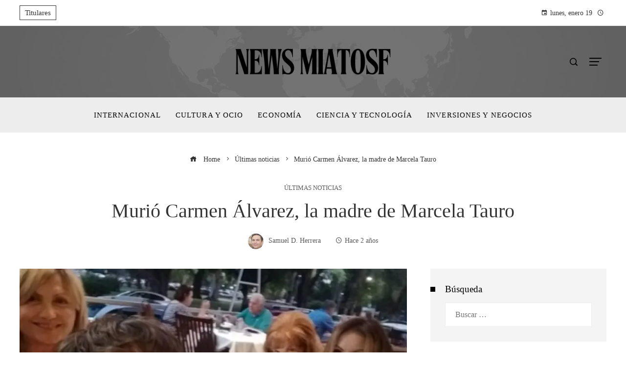

--- FILE ---
content_type: text/html; charset=UTF-8
request_url: https://miatosf.com/murio-carmen-alvarez-la-madre-de-marcela-tauro/
body_size: 14708
content:
<!DOCTYPE html><html lang="es"><head><script data-no-optimize="1">var litespeed_docref=sessionStorage.getItem("litespeed_docref");litespeed_docref&&(Object.defineProperty(document,"referrer",{get:function(){return litespeed_docref}}),sessionStorage.removeItem("litespeed_docref"));</script> <meta charset="UTF-8"><meta name="viewport" content="width=device-width, initial-scale=1"><link rel="profile" href="http://gmpg.org/xfn/11"><link rel="pingback" href="https://miatosf.com/xmlrpc.php"><meta name='robots' content='index, follow, max-image-preview:large, max-snippet:-1, max-video-preview:-1' /><title>Murió Carmen Álvarez, la madre de Marcela Tauro - Miatosf</title><link rel="canonical" href="https://miatosf.com/murio-carmen-alvarez-la-madre-de-marcela-tauro/" /><meta property="og:locale" content="es_ES" /><meta property="og:type" content="article" /><meta property="og:title" content="Murió Carmen Álvarez, la madre de Marcela Tauro - Miatosf" /><meta property="og:description" content="La periodista, recién separada de Martín Bisio, afronta el enorme dolor del fallecimiento de su mamá, a los 86 años de edad. Marcela Tauro afronta el enorme dolor de la muerte de su madre. Hoy, lunes, Carmen Álvarez falleció a los 86 años de edad. La periodista había contado, pocas horas antes, otra noticia de [&hellip;]" /><meta property="og:url" content="https://miatosf.com/murio-carmen-alvarez-la-madre-de-marcela-tauro/" /><meta property="og:site_name" content="Miatosf" /><meta property="article:published_time" content="2023-08-08T02:38:06+00:00" /><meta property="article:modified_time" content="2023-08-08T02:38:37+00:00" /><meta property="og:image" content="https://www.clarin.com/img/2023/08/07/v2_ZGco0L_1256x620__1.jpg" /><meta name="author" content="Samuel D. Herrera" /><meta name="twitter:card" content="summary_large_image" /><meta name="twitter:image" content="https://www.clarin.com/img/2023/08/07/v2_ZGco0L_1256x620__1.jpg" /><meta name="twitter:label1" content="Escrito por" /><meta name="twitter:data1" content="Samuel D. Herrera" /><meta name="twitter:label2" content="Tiempo de lectura" /><meta name="twitter:data2" content="3 minutos" /> <script type="application/ld+json" class="yoast-schema-graph">{"@context":"https://schema.org","@graph":[{"@type":"Article","@id":"https://miatosf.com/murio-carmen-alvarez-la-madre-de-marcela-tauro/#article","isPartOf":{"@id":"https://miatosf.com/murio-carmen-alvarez-la-madre-de-marcela-tauro/"},"author":{"name":"Samuel D. Herrera","@id":"https://miatosf.com/#/schema/person/ac8ea94bc05985d77ec4ee38d5f0e468"},"headline":"Murió Carmen Álvarez, la madre de Marcela Tauro","datePublished":"2023-08-08T02:38:06+00:00","dateModified":"2023-08-08T02:38:37+00:00","mainEntityOfPage":{"@id":"https://miatosf.com/murio-carmen-alvarez-la-madre-de-marcela-tauro/"},"wordCount":604,"publisher":{"@id":"https://miatosf.com/#organization"},"image":["https://www.clarin.com/img/2023/08/07/v2_ZGco0L_1256x620__1.jpg"],"thumbnailUrl":"https://i2.wp.com/www.clarin.com/img/2023/08/07/v2_ZGco0L_1256x620__1.jpg?ssl=1","articleSection":["Últimas noticias"],"inLanguage":"es"},{"@type":"WebPage","@id":"https://miatosf.com/murio-carmen-alvarez-la-madre-de-marcela-tauro/","url":"https://miatosf.com/murio-carmen-alvarez-la-madre-de-marcela-tauro/","name":"Murió Carmen Álvarez, la madre de Marcela Tauro - Miatosf","isPartOf":{"@id":"https://miatosf.com/#website"},"primaryImageOfPage":"https://www.clarin.com/img/2023/08/07/v2_ZGco0L_1256x620__1.jpg","image":["https://www.clarin.com/img/2023/08/07/v2_ZGco0L_1256x620__1.jpg"],"thumbnailUrl":"https://i2.wp.com/www.clarin.com/img/2023/08/07/v2_ZGco0L_1256x620__1.jpg?ssl=1","datePublished":"2023-08-08T02:38:06+00:00","dateModified":"2023-08-08T02:38:37+00:00","breadcrumb":{"@id":"https://miatosf.com/murio-carmen-alvarez-la-madre-de-marcela-tauro/#breadcrumb"},"inLanguage":"es","potentialAction":[{"@type":"ReadAction","target":["https://miatosf.com/murio-carmen-alvarez-la-madre-de-marcela-tauro/"]}]},{"@type":"ImageObject","inLanguage":"es","@id":"https://miatosf.com/murio-carmen-alvarez-la-madre-de-marcela-tauro/#primaryimage","url":"https://www.clarin.com/img/2023/08/07/v2_ZGco0L_1256x620__1.jpg","contentUrl":"https://www.clarin.com/img/2023/08/07/v2_ZGco0L_1256x620__1.jpg"},{"@type":"BreadcrumbList","@id":"https://miatosf.com/murio-carmen-alvarez-la-madre-de-marcela-tauro/#breadcrumb","itemListElement":[{"@type":"ListItem","position":1,"name":"Portada","item":"https://miatosf.com/"},{"@type":"ListItem","position":2,"name":"Murió Carmen Álvarez, la madre de Marcela Tauro"}]},{"@type":"WebSite","@id":"https://miatosf.com/#website","url":"https://miatosf.com/","name":"Miatosf","description":"Información al instante, análisis profundo, opinión sin prejuicios.","publisher":{"@id":"https://miatosf.com/#organization"},"potentialAction":[{"@type":"SearchAction","target":{"@type":"EntryPoint","urlTemplate":"https://miatosf.com/?s={search_term_string}"},"query-input":{"@type":"PropertyValueSpecification","valueRequired":true,"valueName":"search_term_string"}}],"inLanguage":"es"},{"@type":"Organization","@id":"https://miatosf.com/#organization","name":"Miatosf","url":"https://miatosf.com/","logo":{"@type":"ImageObject","inLanguage":"es","@id":"https://miatosf.com/#/schema/logo/image/","url":"https://miatosf.com/wp-content/uploads/2025/12/cropped-Copia-de-Copia-de-Copia-de-Las-Noticias-944-x-534-px-1500-x-300-px-49-1.png","contentUrl":"https://miatosf.com/wp-content/uploads/2025/12/cropped-Copia-de-Copia-de-Copia-de-Las-Noticias-944-x-534-px-1500-x-300-px-49-1.png","width":1452,"height":300,"caption":"Miatosf"},"image":{"@id":"https://miatosf.com/#/schema/logo/image/"}},{"@type":"Person","@id":"https://miatosf.com/#/schema/person/ac8ea94bc05985d77ec4ee38d5f0e468","name":"Samuel D. Herrera","image":{"@type":"ImageObject","inLanguage":"es","@id":"https://miatosf.com/#/schema/person/image/","url":"https://miatosf.com/wp-content/uploads/2025/10/cropped-020-96x96.png","contentUrl":"https://miatosf.com/wp-content/uploads/2025/10/cropped-020-96x96.png","caption":"Samuel D. Herrera"},"sameAs":["https://miatosf.com"],"url":"https://miatosf.com/author/samuel-d-herrera/"}]}</script> <link rel='dns-prefetch' href='//www.googletagmanager.com' /><link rel='dns-prefetch' href='//fonts.googleapis.com' /><link rel="alternate" type="application/rss+xml" title="Miatosf &raquo; Feed" href="https://miatosf.com/feed/" /><link rel="alternate" title="oEmbed (JSON)" type="application/json+oembed" href="https://miatosf.com/wp-json/oembed/1.0/embed?url=https%3A%2F%2Fmiatosf.com%2Fmurio-carmen-alvarez-la-madre-de-marcela-tauro%2F" /><link rel="alternate" title="oEmbed (XML)" type="text/xml+oembed" href="https://miatosf.com/wp-json/oembed/1.0/embed?url=https%3A%2F%2Fmiatosf.com%2Fmurio-carmen-alvarez-la-madre-de-marcela-tauro%2F&#038;format=xml" /><link data-optimized="2" rel="stylesheet" href="https://miatosf.com/wp-content/litespeed/css/2c7ec394992e373132ab1ff696e1d105.css?ver=4590f" /> <script type="litespeed/javascript" data-src="https://miatosf.com/wp-includes/js/jquery/jquery.min.js" id="jquery-core-js"></script> 
 <script type="litespeed/javascript" data-src="https://www.googletagmanager.com/gtag/js?id=G-BGCPF106WX" id="google_gtagjs-js"></script> <script id="google_gtagjs-js-after" type="litespeed/javascript">window.dataLayer=window.dataLayer||[];function gtag(){dataLayer.push(arguments)}
gtag("set","linker",{"domains":["miatosf.com"]});gtag("js",new Date());gtag("set","developer_id.dZTNiMT",!0);gtag("config","G-BGCPF106WX")</script> <link rel="https://api.w.org/" href="https://miatosf.com/wp-json/" /><link rel="alternate" title="JSON" type="application/json" href="https://miatosf.com/wp-json/wp/v2/posts/658" /><link rel="EditURI" type="application/rsd+xml" title="RSD" href="https://miatosf.com/xmlrpc.php?rsd" /><meta name="generator" content="WordPress 6.9" /><link rel='shortlink' href='https://miatosf.com/?p=658' /><link rel='dns-prefetch' href='https://i0.wp.com/'><link rel='preconnect' href='https://i0.wp.com/' crossorigin><link rel='dns-prefetch' href='https://i1.wp.com/'><link rel='preconnect' href='https://i1.wp.com/' crossorigin><link rel='dns-prefetch' href='https://i2.wp.com/'><link rel='preconnect' href='https://i2.wp.com/' crossorigin><link rel='dns-prefetch' href='https://i3.wp.com/'><link rel='preconnect' href='https://i3.wp.com/' crossorigin><meta name="generator" content="Site Kit by Google 1.168.0" /><link rel="icon" href="https://miatosf.com/wp-content/uploads/2025/12/cropped-Favicon-Miatosf-32x32.png" sizes="32x32" /><link rel="icon" href="https://miatosf.com/wp-content/uploads/2025/12/cropped-Favicon-Miatosf-192x192.png" sizes="192x192" /><link rel="apple-touch-icon" href="https://miatosf.com/wp-content/uploads/2025/12/cropped-Favicon-Miatosf-180x180.png" /><meta name="msapplication-TileImage" content="https://miatosf.com/wp-content/uploads/2025/12/cropped-Favicon-Miatosf-270x270.png" /> <script type="application/ld+json">{"@context":"https://schema.org","@graph":[{"@type":"ImageObject","@id":"https://i2.wp.com/www.clarin.com/img/2023/08/07/v2_ZGco0L_1256x620__1.jpg?ssl=1","url":"https://i2.wp.com/www.clarin.com/img/2023/08/07/v2_ZGco0L_1256x620__1.jpg?ssl=1","contentUrl":"https://i2.wp.com/www.clarin.com/img/2023/08/07/v2_ZGco0L_1256x620__1.jpg?ssl=1","mainEntityOfPage":"https://miatosf.com/murio-carmen-alvarez-la-madre-de-marcela-tauro/"}]}</script> <link rel="preload" as="image" href="https://i2.wp.com/www.clarin.com/img/2023/08/07/v2_ZGco0L_1256x620__1.jpg?w=800&#038;resize=800,500&#038;ssl=1"><link rel="preload" as="image" href="https://i3.wp.com/www.tvbus.tv/wp-content/uploads/2025/01/En-Corea-del-Sur-la-justicia-emite-una-orden-de.jpg?w=360&#038;resize=360,240&#038;ssl=1"><link rel="preload" as="image" href="https://i2.wp.com/www.elsalvadortimes.com/media/elsalvadortimes/images/2025/01/21/2025012115091119308.jpg?w=360&#038;resize=360,240&#038;ssl=1"><link rel="preload" as="image" href="https://i0.wp.com/s03.s3c.es/imag/_v0/1920x1280/d/1/7/1200x655_confianza.jpg?w=360&#038;resize=360,240&#038;ssl=1"><link rel="preload" as="image" href="https://i2.wp.com/guananoticias.com/wp-content/uploads/2023/12/cacia-1000x600.jpeg?w=360&#038;resize=360,240&#038;ssl=1"><link rel="preload" as="image" href="https://i2.wp.com/cdn2.mediotiempo.com/uploads/media/2024/12/31/david-benavidez-durante-una-pelea-1_thumb_606_404.jpg?w=360&#038;resize=360,240&#038;ssl=1"><link rel="preload" as="image" href="https://i3.wp.com/images.pexels.com/photos/264146/pexels-photo-264146.jpeg?auto=compress&#038;cs=tinysrgb&#038;fit=crop&#038;h=627&#038;w=1200&#038;w=75&#038;resize=75,75&#038;ssl=1"><link rel="preload" as="image" href="https://i1.wp.com/images.pexels.com/photos/35555674/pexels-photo-35555674.jpeg?auto=compress&#038;cs=tinysrgb&#038;fit=crop&#038;h=627&#038;w=1200&#038;w=75&#038;resize=75,75&#038;ssl=1"><link rel="preload" as="image" href="https://i0.wp.com/images.pexels.com/photos/346885/pexels-photo-346885.jpeg?auto=compress&#038;cs=tinysrgb&#038;fit=crop&#038;h=627&#038;w=1200&#038;w=75&#038;resize=75,75&#038;ssl=1"><link rel="preload" as="image" href="https://i2.wp.com/runrun.es/wp-content/uploads/2020/02/Petroelo.jpg?w=75&#038;resize=75,75&#038;ssl=1"><link rel="preload" as="image" href="https://i3.wp.com/images.pexels.com/photos/78783/submachine-gun-rifle-automatic-weapon-weapon-78783.jpeg?auto=compress&#038;cs=tinysrgb&#038;fit=crop&#038;h=627&#038;w=1200&#038;w=75&#038;resize=75,75&#038;ssl=1"></head><body id="ht-body" class="wp-singular post-template-default single single-post postid-658 single-format-standard wp-custom-logo wp-embed-responsive wp-theme-viral-pro group-blog ht-right-sidebar ht-single-layout2 ht-top-header-on ht-sticky-header ht-sticky-sidebar ht-wide ht-header-style2 ht-sidebar-style3 ht-thumb-zoom-in ht-block-title-style3"><div class="viral-pro-privacy-policy bottom-full-width "><div class="ht-container"><div class="policy-text"><p>Nuestro sitio web utiliza cookies para mejorar y personalizar tu experiencia, y para mostrar anuncios (si los hay). Nuestro sitio web también puede incluir cookies de terceros como Google Adsense, Google Analytics, Youtube. Al utilizar el sitio web, aceptas el uso de cookies. Hemos actualizado nuestra Política de Privacidad. Por favor, haz clic en el botón para consultar nuestra Política de Privacidad.</p></div><div class="policy-buttons">
<a id="viral-pro-confirm" href="#">Está bien, Acepto</a></div></div></div><div id="ht-page"><header id="ht-masthead" class="ht-site-header ht-header-two hover-style9 ht-tagline-inline-logo ht-top-bottom-border" ><div class="ht-top-header"><div class="ht-container"><div class="ht-th-left th-ticker"><div class="vl-header-ticker">
<span class="vl-header-ticker-title">
Titulares                </span><div class="vl-header-ticker-carousel"><div class="owl-carousel">
<a href="https://miatosf.com/factores-clave-en-la-variacion-regional-de-las-resenas-empresariales/">Factores clave en la variación regional de las reseñas empresariales</a><a href="https://miatosf.com/guia-entiende-la-caida-de-las-tasas-hipotecarias-a-minimos-de-3-anos/">Guía: Entiende la caída de las tasas hipotecarias a mínimos de 3 años</a><a href="https://miatosf.com/impulso-economico-europeo-en-pausa-el-bce-y-su-decision-sobre-los-tipos/">Impulso económico europeo en pausa: el BCE y su decisión sobre los tipos</a><a href="https://miatosf.com/9-consejos-para-integrar-la-rse-en-pymes/">9 consejos para integrar la RSE en PyMEs</a><a href="https://miatosf.com/impacto-de-la-rse-en-madagascar-ingresos-y-bosques-mediante-cadenas-sostenibles/">Impacto de la RSE en Madagascar: Ingresos y Bosques mediante Cadenas Sostenibles</a></div></div></div></div><div class="ht-th-right th-date">
<span><i class="mdi mdi-calendar"></i>lunes, enero 19</span><span><i class="mdi mdi-clock-time-four-outline"></i><span class="vl-time"></span></span></div></div></div><div class="ht-middle-header"><div class="ht-container"><div class="ht-middle-header-left"></div><div id="ht-site-branding" >
<a href="https://miatosf.com/" class="custom-logo-link" rel="home"><img data-lazyloaded="1" src="[data-uri]" width="1452" height="300" data-src="https://miatosf.com/wp-content/uploads/2025/12/cropped-Copia-de-Copia-de-Copia-de-Las-Noticias-944-x-534-px-1500-x-300-px-49-1.png" class="custom-logo" alt="Miatosf" decoding="async" fetchpriority="high" data-srcset="https://miatosf.com/wp-content/uploads/2025/12/cropped-Copia-de-Copia-de-Copia-de-Las-Noticias-944-x-534-px-1500-x-300-px-49-1.png 1452w, https://miatosf.com/wp-content/uploads/2025/12/cropped-Copia-de-Copia-de-Copia-de-Las-Noticias-944-x-534-px-1500-x-300-px-49-1-300x62.png 300w, https://miatosf.com/wp-content/uploads/2025/12/cropped-Copia-de-Copia-de-Copia-de-Las-Noticias-944-x-534-px-1500-x-300-px-49-1-1024x212.png 1024w, https://miatosf.com/wp-content/uploads/2025/12/cropped-Copia-de-Copia-de-Copia-de-Las-Noticias-944-x-534-px-1500-x-300-px-49-1-768x159.png 768w" data-sizes="(max-width: 1452px) 100vw, 1452px" /></a></div><div class="ht-middle-header-right"><div class="ht-search-button" ><a href="#"><i class="icofont-search-1"></i></a></div><div class="ht-offcanvas-nav" ><a href="#"><span></span><span></span><span></span></a></div></div></div></div><div class="ht-header"><div class="ht-container"><nav id="ht-site-navigation" class="ht-main-navigation" ><div class="ht-menu ht-clearfix"><ul id="menu-menu-principal" class="ht-clearfix"><li id="menu-item-6705" class="menu-item menu-item-type-taxonomy menu-item-object-category menu-item-6705"><a href="https://miatosf.com/category/internacional/" class="menu-link"><span class="mm-menu-title">Internacional</span></a></li><li id="menu-item-6703" class="menu-item menu-item-type-taxonomy menu-item-object-category menu-item-6703"><a href="https://miatosf.com/category/cultura/" class="menu-link"><span class="mm-menu-title">Cultura y ocio</span></a></li><li id="menu-item-6704" class="menu-item menu-item-type-taxonomy menu-item-object-category menu-item-6704"><a href="https://miatosf.com/category/economia/" class="menu-link"><span class="mm-menu-title">Economía</span></a></li><li id="menu-item-5326" class="menu-item menu-item-type-taxonomy menu-item-object-category menu-item-5326"><a href="https://miatosf.com/category/tecnologia/" class="menu-link"><span class="mm-menu-title">Ciencia y tecnología</span></a></li><li id="menu-item-6784" class="menu-item menu-item-type-taxonomy menu-item-object-category menu-item-6784"><a href="https://miatosf.com/category/empresas/" class="menu-link"><span class="mm-menu-title">Inversiones y negocios</span></a></li></ul></div><div id="ht-mobile-menu" class="menu-menu-principal-container"><div class="menu-collapser" ><div class="collapse-button"><span class="icon-bar"></span><span class="icon-bar"></span><span class="icon-bar"></span></div></div><ul id="ht-responsive-menu" class="menu"><li class="menu-item menu-item-type-taxonomy menu-item-object-category menu-item-6705"><a href="https://miatosf.com/category/internacional/" class="menu-link"><span class="mm-menu-title">Internacional</span></a></li><li class="menu-item menu-item-type-taxonomy menu-item-object-category menu-item-6703"><a href="https://miatosf.com/category/cultura/" class="menu-link"><span class="mm-menu-title">Cultura y ocio</span></a></li><li class="menu-item menu-item-type-taxonomy menu-item-object-category menu-item-6704"><a href="https://miatosf.com/category/economia/" class="menu-link"><span class="mm-menu-title">Economía</span></a></li><li class="menu-item menu-item-type-taxonomy menu-item-object-category menu-item-5326"><a href="https://miatosf.com/category/tecnologia/" class="menu-link"><span class="mm-menu-title">Ciencia y tecnología</span></a></li><li class="menu-item menu-item-type-taxonomy menu-item-object-category menu-item-6784"><a href="https://miatosf.com/category/empresas/" class="menu-link"><span class="mm-menu-title">Inversiones y negocios</span></a></li></ul></div></nav></div></div></header><div id="ht-content" class="ht-site-content ht-clearfix"><div class="ht-main-content ht-container ht-clearfix"><article id="post-658" class="post-658 post type-post status-publish format-standard has-post-thumbnail hentry category-ultimas-noticias" ><div class="entry-header"><nav role="navigation" aria-label="Breadcrumbs" class="breadcrumb-trail breadcrumbs" itemprop="breadcrumb"><ul class="trail-items" itemscope itemtype="http://schema.org/BreadcrumbList"><meta name="numberOfItems" content="3" /><meta name="itemListOrder" content="Ascending" /><li itemprop="itemListElement" itemscope itemtype="http://schema.org/ListItem" class="trail-item trail-begin"><a href="https://miatosf.com/" rel="home" itemprop="item"><span itemprop="name"><i class="icofont-home"></i> Home</span></a><meta itemprop="position" content="1" /></li><li itemprop="itemListElement" itemscope itemtype="http://schema.org/ListItem" class="trail-item"><a href="https://miatosf.com/category/ultimas-noticias/" itemprop="item"><span itemprop="name">Últimas noticias</span></a><meta itemprop="position" content="2" /></li><li itemprop="itemListElement" itemscope itemtype="http://schema.org/ListItem" class="trail-item trail-end"><span itemprop="name">Murió Carmen Álvarez, la madre de Marcela Tauro</span><meta itemprop="position" content="3" /></li></ul></nav><div class="single-entry-category"><a href="https://miatosf.com/category/ultimas-noticias/" rel="category tag">Últimas noticias</a></div><h1 class="entry-title">Murió Carmen Álvarez, la madre de Marcela Tauro</h1><div class="single-entry-meta">
<span class="entry-author"> <img data-lazyloaded="1" src="[data-uri]" alt='Foto del avatar' data-src='https://miatosf.com/wp-content/uploads/2025/10/cropped-020-32x32.png' data-srcset='https://miatosf.com/wp-content/uploads/2025/10/cropped-020-64x64.png 2x' class='avatar avatar-32 photo' height='32' width='32' decoding='async'/><span class="author vcard">Samuel D. Herrera</span></span><span class="entry-post-date"><i class="mdi mdi-clock-time-four-outline"></i><time class="entry-date published" datetime="2023-08-08T02:38:06+00:00">Hace 2 años</time><time class="updated" datetime="2023-08-08T02:38:37+00:00">Hace 2 años</time></span></div></div><div class="ht-site-wrapper"><div id="primary" class="content-area"><div class="entry-wrapper"><figure class="single-entry-link">
<img data-lazyloaded="1" src="[data-uri]" post-id="658" fifu-featured="1" width="800" height="500" data-src="https://i2.wp.com/www.clarin.com/img/2023/08/07/v2_ZGco0L_1256x620__1.jpg?w=800&amp;resize=800,500&amp;ssl=1" class="attachment-viral-pro-800x500 size-viral-pro-800x500 wp-post-image" alt="Murió Carmen Álvarez, la madre de Marcela Tauro" title="Murió Carmen Álvarez, la madre de Marcela Tauro" title="Murió Carmen Álvarez, la madre de Marcela Tauro" decoding="async" /></figure><div class="entry-content"><div><div class="title check-space" data-color="style=&quot;background-color:&quot;"><p><h2>La periodista, recién separada de Martín Bisio, afronta el enorme dolor del fallecimiento de su mamá, a los 86 años de edad.</h2></p></div></div><div id="entry-body"><p><strong>Marcela Tauro </strong>afronta el enorme dolor de la muerte de su madre. Hoy, lunes, <strong>Carmen Álvarez falleció a los 86 años de edad</strong>. La periodista había contado, pocas horas antes, otra noticia de su vida personal: <strong>se separó de Martín Bisio tras 7 años de relación.</strong></p><p>La noticia de la muerte de la mamá de Marcela Tauro la dio Laura Ubfal a través de su cuenta de Twitter. En dicha red social, la panelista de Intrusos (América, a las 12.30) escribió: «Me acaba de decir Marcela Tauro que falleció su mamá. Estamos con vos, Marce querida». </p><p>La mamá de Marcela Tauro había superado en 2021 un complicado cuadro de coronavirus. En junio de ese mismo año, tuvo que ser internada en el Hospital Italiano de la ciudad de Buenos Aires a causa de las lesiones que sufrió como consecuencia de una caída.</p><p>“Le hicieron varias transfusiones. Se cayó por la medicación. Se le generaron tres úlceras. Dos pudieron cauterizar pero una tercera, no. Y empezó a sangrar. Nos turnamos con mi hermana, Patricia, y mi hijo. La cuidamos dos días cada uno para que se sienta acompañada y también ayude a su recuperación”, declaró en aquel momento Marcela Tauro a Paparazzi.</p><div class="sp__Normal embed-box embed-body-photo" data-index="0">
<picture class="pointer"><p><span class="bt-expand"><br />
<svg class="ico white_mod">
<use class="use-expand" xlink:href="#icon-expand"/>
</svg><br />
</span>
</picture><figcaption>Marcela Tauro junto a su madre Carmen, su hermana Patricia y su hijo Juan Cruz. Foto Instagram.</figcaption></div><p>La madre de la periodista superó el trance en aquel momento. Marcela había escrito entonces: «Mamá Carmen, te amamos, vamos que vas a estar bien. Gracias a todos los enfermeros, médicos, camilleros, personal de limpieza, al doctor Camera y a Marcelo Vallone por su contención. Estamos todos unidos”.</p><h2>La separación de Marcela Tauro y Martín Bisio</h2><p>Unas horas antes de que se hiciera público el fallecimiento de su madre, Marcela Tauro había informado en La 100 que se ha separado del empresario rosarino Martín Bisio al cabo de 7 años en pareja.</p><p>En la emisora de radio, Marcela les habló primero de su separación a sus compañeros <strong>Guido Kaczka</strong> y <strong>Claudia «La Gunda Fontán»</strong>. Enseguida, decidió blanquearlo ante la audiencia a sabiendas de que antes o después, se iba a filtrar el dato y prefirió que se supiera de su boca.</p><p>«En la tanda les dije que me separé de Martín y se quedaron helados -comenzó su explicación Marcela Tauro-. Vi que todos se quedaron mal y propuse que si querían lo decía, porque va a salir en algún momento”. </p><div class="sp__Normal embed-box embed-body-photo" data-index="2">
<picture class="pointer">
<img decoding="async" src="[data-uri]" fifu-lazy="1" fifu-data-sizes="auto" fifu-data-srcset="https://i0.wp.com/www.clarin.com/img/2023/08/07/2l50h8hxC_720x0__1.jpg?ssl=1&w=75&resize=75&ssl=1 75w, https://i0.wp.com/www.clarin.com/img/2023/08/07/2l50h8hxC_720x0__1.jpg?ssl=1&w=100&resize=100&ssl=1 100w, https://i0.wp.com/www.clarin.com/img/2023/08/07/2l50h8hxC_720x0__1.jpg?ssl=1&w=150&resize=150&ssl=1 150w, https://i0.wp.com/www.clarin.com/img/2023/08/07/2l50h8hxC_720x0__1.jpg?ssl=1&w=240&resize=240&ssl=1 240w, https://i0.wp.com/www.clarin.com/img/2023/08/07/2l50h8hxC_720x0__1.jpg?ssl=1&w=320&resize=320&ssl=1 320w, https://i0.wp.com/www.clarin.com/img/2023/08/07/2l50h8hxC_720x0__1.jpg?ssl=1&w=500&resize=500&ssl=1 500w, https://i0.wp.com/www.clarin.com/img/2023/08/07/2l50h8hxC_720x0__1.jpg?ssl=1&w=640&resize=640&ssl=1 640w, https://i0.wp.com/www.clarin.com/img/2023/08/07/2l50h8hxC_720x0__1.jpg?ssl=1&w=800&resize=800&ssl=1 800w, https://i0.wp.com/www.clarin.com/img/2023/08/07/2l50h8hxC_720x0__1.jpg?ssl=1&w=1024&resize=1024&ssl=1 1024w, https://i0.wp.com/www.clarin.com/img/2023/08/07/2l50h8hxC_720x0__1.jpg?ssl=1&w=1280&resize=1280&ssl=1 1280w, https://i0.wp.com/www.clarin.com/img/2023/08/07/2l50h8hxC_720x0__1.jpg?ssl=1&w=1600&resize=1600&ssl=1 1600w" class="img-expand" width="100" height="100" loading="lazy" fifu-data-src="https://i0.wp.com/www.clarin.com/img/2023/08/07/2l50h8hxC_720x0__1.jpg?ssl=1" alt="Marcela Tauro y Martín Bisio, cuando estaban en pareja. Foto Instagram."/><br />
<span class="bt-expand"><br />
<svg class="ico white_mod">
<use class="use-expand" xlink:href="#icon-expand"/>
</svg><br />
</span>
</picture><figcaption>Marcela Tauro y Martín Bisio, cuando estaban en pareja. Foto Instagram.</figcaption></div><p>A continuación dio detalles del modo en el que se produjo la ruptura de pareja. “<strong>Nos separamos en buenos términos, seguimos hablando</strong> -sostuvo-. No sabía qué hacer, si lo digo o no lo digo, porque no soy de hacer posteos porque eso me parece frío”. Por otra parte, la periodista aseguró que entre ella y Martín Bisio no hay ni hubo terceros en discordia.</p><p> «<strong>Estamos en distintos momentos y tenemos distintos modos de ver la vida</strong>. Yo no lo quiero arrastrar a lo que yo quiero ni que él me arrastre a lo que él quiere», explicó al aire Tauro respecto a los motivos de su ruptura sentimental. Y agregó: «<strong>Hay amor, y es más difícil separarse cuando hay amor&#8230; Pero queremos cosas diferentes</strong>«.</p><p><em>AS</em></p><p><span class="title-related">Mirá también</span></p></div></div></div><div class="viral-pro-author-info"><div class="viral-pro-author-avatar">
<a href="https://miatosf.com/author/samuel-d-herrera/" rel="author">
<img data-lazyloaded="1" src="[data-uri]" alt='Foto del avatar' data-src='https://miatosf.com/wp-content/uploads/2025/10/cropped-020-100x100.png' data-srcset='https://miatosf.com/wp-content/uploads/2025/10/cropped-020-200x200.png 2x' class='avatar avatar-100 photo' height='100' width='100' decoding='async'/>                        </a></div><div class="viral-pro-author-description"><h5>Por Samuel D. Herrera</h5><div class="viral-pro-author-icons">
<a href="https://miatosf.com"><i class="icon_house"></i></a></div></div></div><div class="viral-pro-related-post style4"><h4 class="related-post-title widget-title">Te puede interesar</h4><ul class="viral-pro-related-post-wrap"><li><div class="relatedthumb">
<a href="https://miatosf.com/david-sanchez-la-verdad-oculta-sobre-el-hermano-de-pedro-sanchez/">
<img data-lazyloaded="1" src="[data-uri]" width="360" height="240" alt="David Sánchez: la verdad oculta sobre el hermano de Pedro Sánchez" data-src="https://miatosf.com/wp-content/themes/viral-pro/images/placeholder-360x240.jpg"/>                                </a></div><div class="relatedtitle"><h3 class="vl-post-title"><a href="https://miatosf.com/david-sanchez-la-verdad-oculta-sobre-el-hermano-de-pedro-sanchez/" rel="bookmark" title="David Sánchez: la verdad oculta sobre el hermano de Pedro Sánchez">David Sánchez: la verdad oculta sobre el hermano de Pedro Sánchez</a></h3><div class="vl-post-metas">
<span class="vl-posted-by" ><i class="mdi mdi-account"></i>Samuel D. Herrera</span><span class="vl-posted-on" ><i class="mdi mdi-clock-time-four-outline"></i>Hace 7 meses</span></div><div class="related-excerpt">
David Sánchez, hermano del presidente del Gobierno, se ha convertido en una figura incómoda para La Moncloa. Su nombre, hasta hace poco desconocido para la mayoría de los ciudadano...</div></div></li><li><div class="relatedthumb">
<a href="https://miatosf.com/corea-del-sur-enfrenta-una-grave-crisis-politica-mientras-yoon-suk-yeol-encara-juicio-politico-y-posible-arresto/">
<img data-lazyloaded="1" src="[data-uri]" width="360" height="240" post-id="6591" fifu-featured="1" alt="Corea del Sur enfrenta una grave crisis política mientras Yoon Suk Yeol encara juicio político y posible arresto" title="Corea del Sur enfrenta una grave crisis política mientras Yoon Suk Yeol encara juicio político y posible arresto" data-src="https://i3.wp.com/www.tvbus.tv/wp-content/uploads/2025/01/En-Corea-del-Sur-la-justicia-emite-una-orden-de.jpg?w=360&#038;resize=360,240&#038;ssl=1"/>                                </a></div><div class="relatedtitle"><h3 class="vl-post-title"><a href="https://miatosf.com/corea-del-sur-enfrenta-una-grave-crisis-politica-mientras-yoon-suk-yeol-encara-juicio-politico-y-posible-arresto/" rel="bookmark" title="Corea del Sur enfrenta una grave crisis política mientras Yoon Suk Yeol encara juicio político y posible arresto">Corea del Sur enfrenta una grave crisis política mientras Yoon Suk Yeol encara juicio político y posible arresto</a></h3><div class="vl-post-metas">
<span class="vl-posted-by" ><i class="mdi mdi-account"></i>Samuel D. Herrera</span><span class="vl-posted-on" ><i class="mdi mdi-clock-time-four-outline"></i>Hace 12 meses</span></div><div class="related-excerpt">
Corea del Sur está al borde de una crisis institucional sin precedentes, ya que el ex presidente suspendido, Yoon Suk Yeol, está acusado de acusación de levantamiento y abuso de po...</div></div></li><li><div class="relatedthumb">
<a href="https://miatosf.com/vmt-iniciara-aplicacion-de-fotomultas-en-comalapa-a-partir-de-arandanos-de-22-anos/">
<img data-lazyloaded="1" src="[data-uri]" width="360" height="192" post-id="6589" fifu-featured="1" alt="VMT iniciará aplicación de fotomultas en Comalapa a partir de arándanos de 22 años" title="VMT iniciará aplicación de fotomultas en Comalapa a partir de arándanos de 22 años" data-src="https://i2.wp.com/www.elsalvadortimes.com/media/elsalvadortimes/images/2025/01/21/2025012115091119308.jpg?w=360&#038;resize=360,240&#038;ssl=1"/>                                </a></div><div class="relatedtitle"><h3 class="vl-post-title"><a href="https://miatosf.com/vmt-iniciara-aplicacion-de-fotomultas-en-comalapa-a-partir-de-arandanos-de-22-anos/" rel="bookmark" title="VMT iniciará aplicación de fotomultas en Comalapa a partir de arándanos de 22 años">VMT iniciará aplicación de fotomultas en Comalapa a partir de arándanos de 22 años</a></h3><div class="vl-post-metas">
<span class="vl-posted-by" ><i class="mdi mdi-account"></i>Samuel D. Herrera</span><span class="vl-posted-on" ><i class="mdi mdi-clock-time-four-outline"></i>Hace 12 meses</span></div><div class="related-excerpt">
El viceministerio de Transporte comenzará a aplicar fotomultas en la vía a Comalapa a partir de este próximo 22 de enero de mil, anunció el ministro de Obras Públicas y Transportes...</div></div></li><li><div class="relatedthumb">
<a href="https://miatosf.com/optimismo-empresarial-en-espana-para-2025-supera-la-media-europea-pero-persisten-desafios-en-costes-laborales/">
<img data-lazyloaded="1" src="[data-uri]" width="360" height="196" post-id="6458" fifu-featured="1" alt="Optimismo empresarial en España para 2025 supera la media europea, pero persisten desafíos en costes laborales" title="Optimismo empresarial en España para 2025 supera la media europea, pero persisten desafíos en costes laborales" data-src="https://i0.wp.com/s03.s3c.es/imag/_v0/1920x1280/d/1/7/1200x655_confianza.jpg?w=360&#038;resize=360,240&#038;ssl=1"/>                                </a></div><div class="relatedtitle"><h3 class="vl-post-title"><a href="https://miatosf.com/optimismo-empresarial-en-espana-para-2025-supera-la-media-europea-pero-persisten-desafios-en-costes-laborales/" rel="bookmark" title="Optimismo empresarial en España para 2025 supera la media europea, pero persisten desafíos en costes laborales">Optimismo empresarial en España para 2025 supera la media europea, pero persisten desafíos en costes laborales</a></h3><div class="vl-post-metas">
<span class="vl-posted-by" ><i class="mdi mdi-account"></i>Samuel D. Herrera</span><span class="vl-posted-on" ><i class="mdi mdi-clock-time-four-outline"></i>Hace 1 año</span></div><div class="related-excerpt">
Según la 32ª edición de la Encuesta de Perspectivas Empresariales, elaborada por la Cámara de Comercio de España en colaboración con Eurocámaras, las empresas españolas miran a 202...</div></div></li><li><div class="relatedthumb">
<a href="https://miatosf.com/la-industria-alimentaria-de-costa-rica-cierra-2024-con-crecimiento-pero-enfrenta-desafios-estrategicos-para-2025/">
<img data-lazyloaded="1" src="[data-uri]" width="360" height="216" post-id="6455" fifu-featured="1" alt="La industria alimentaria de Costa Rica cierra 2024 con crecimiento, pero enfrenta desafíos estratégicos para 2025" title="La industria alimentaria de Costa Rica cierra 2024 con crecimiento, pero enfrenta desafíos estratégicos para 2025" data-src="https://i2.wp.com/guananoticias.com/wp-content/uploads/2023/12/cacia-1000x600.jpeg?w=360&#038;resize=360,240&#038;ssl=1"/>                                </a></div><div class="relatedtitle"><h3 class="vl-post-title"><a href="https://miatosf.com/la-industria-alimentaria-de-costa-rica-cierra-2024-con-crecimiento-pero-enfrenta-desafios-estrategicos-para-2025/" rel="bookmark" title="La industria alimentaria de Costa Rica cierra 2024 con crecimiento, pero enfrenta desafíos estratégicos para 2025">La industria alimentaria de Costa Rica cierra 2024 con crecimiento, pero enfrenta desafíos estratégicos para 2025</a></h3><div class="vl-post-metas">
<span class="vl-posted-by" ><i class="mdi mdi-account"></i>Samuel D. Herrera</span><span class="vl-posted-on" ><i class="mdi mdi-clock-time-four-outline"></i>Hace 1 año</span></div><div class="related-excerpt">
Según la Cámara Costarricense de la Industria Alimentaria (CACIA), el 2024 fue un año desafiante para la industria alimentaria de Costa Rica. A pesar de la complejidad del entorno ...</div></div></li><li><div class="relatedthumb">
<a href="https://miatosf.com/david-benavidez-busca-consolidarse-en-los-semicompletos-mientras-espera-su-oportunidad-titular/">
<img data-lazyloaded="1" src="[data-uri]" width="360" height="240" post-id="6452" fifu-featured="1" alt="David Benavidez busca consolidarse en los semicompletos mientras espera su oportunidad titular" title="David Benavidez busca consolidarse en los semicompletos mientras espera su oportunidad titular" data-src="https://i2.wp.com/cdn2.mediotiempo.com/uploads/media/2024/12/31/david-benavidez-durante-una-pelea-1_thumb_606_404.jpg?w=360&#038;resize=360,240&#038;ssl=1"/>                                </a></div><div class="relatedtitle"><h3 class="vl-post-title"><a href="https://miatosf.com/david-benavidez-busca-consolidarse-en-los-semicompletos-mientras-espera-su-oportunidad-titular/" rel="bookmark" title="David Benavidez busca consolidarse en los semicompletos mientras espera su oportunidad titular">David Benavidez busca consolidarse en los semicompletos mientras espera su oportunidad titular</a></h3><div class="vl-post-metas">
<span class="vl-posted-by" ><i class="mdi mdi-account"></i>Samuel D. Herrera</span><span class="vl-posted-on" ><i class="mdi mdi-clock-time-four-outline"></i>Hace 1 año</span></div><div class="related-excerpt">
David Benavidez ha alzado repetidamente su voz para reclamar una oportunidad por el título del Consejo Mundial de Boxeo (CMB), pero hasta ahora su camino hacia el título ha estado ...</div></div></li></ul></div></div><div id="secondary" class="widget-area" ><div class="theiaStickySidebar"><aside id="search-3" class="widget widget_search"><h4 class="widget-title">Búsqueda</h4><form role="search" method="get" class="search-form" action="https://miatosf.com/">
<label>
<span class="screen-reader-text">Buscar:</span>
<input type="search" class="search-field" placeholder="Buscar &hellip;" value="" name="s" />
</label>
<input type="submit" class="search-submit" value="Buscar" /></form></aside><aside id="recent-posts-widget-with-thumbnails-2" class="widget recent-posts-widget-with-thumbnails"><div id="rpwwt-recent-posts-widget-with-thumbnails-2" class="rpwwt-widget"><h4 class="widget-title">Entradas Recientes</h4><ul><li><a href="https://miatosf.com/las-tres-fases-tregua-armisticio-y-el-camino-a-la-paz/" target="_blank"><img data-lazyloaded="1" src="[data-uri]" post-id="8909" fifu-featured="1" width="75" height="75" data-src="https://i3.wp.com/images.pexels.com/photos/264146/pexels-photo-264146.jpeg?auto=compress&amp;cs=tinysrgb&amp;fit=crop&amp;h=627&amp;w=1200&amp;w=75&amp;resize=75,75&amp;ssl=1" class="attachment-75x75 size-75x75 wp-post-image" alt="Qué significa realmente una “guerra por delegación”" title="Qué significa realmente una “guerra por delegación”" title="Qué significa realmente una “guerra por delegación”" decoding="async" /><span class="rpwwt-post-title">Las Tres Fases: Tregua, Armisticio y el Camino a la Paz</span></a></li><li><a href="https://miatosf.com/prisioneros-liberados-de-venezuela-comparten-sus-dias-en-carcel-lo-que-contaron/" target="_blank"><img data-lazyloaded="1" src="[data-uri]" width="75" height="75" data-src="https://miatosf.com/wp-content/uploads/2026/01/pexels-photo-6069606-150x150.jpeg" class="attachment-75x75 size-75x75 wp-post-image" alt="Prisioneros Liberados de Venezuela Comparten sus Días en Cárcel: Lo Que Contaron" title="Prisioneros Liberados de Venezuela Comparten sus Días en Cárcel: Lo Que Contaron" decoding="async" data-srcset="https://miatosf.com/wp-content/uploads/2026/01/pexels-photo-6069606-150x150.jpeg 150w, https://miatosf.com/wp-content/uploads/2026/01/pexels-photo-6069606-500x500.jpeg 500w" data-sizes="(max-width: 75px) 100vw, 75px" /><span class="rpwwt-post-title">Prisioneros Liberados de Venezuela Comparten sus Días en Cárcel: Lo Que Contaron</span></a></li><li><a href="https://miatosf.com/jovenes-venezolanos-en-espana-adios-a-venezuela/" target="_blank"><img data-lazyloaded="1" src="[data-uri]" post-id="8862" fifu-featured="1" width="75" height="75" data-src="https://i1.wp.com/images.pexels.com/photos/35555674/pexels-photo-35555674.jpeg?auto=compress&amp;cs=tinysrgb&amp;fit=crop&amp;h=627&amp;w=1200&amp;w=75&amp;resize=75,75&amp;ssl=1" class="attachment-75x75 size-75x75 wp-post-image" alt="¿Por qué los jóvenes venezolanos en España no planean regresar aún a su país?" title="¿Por qué los jóvenes venezolanos en España no planean regresar aún a su país?" title="¿Por qué los jóvenes venezolanos en España no planean regresar aún a su país?" decoding="async" /><span class="rpwwt-post-title">Jóvenes venezolanos en España: ¿Adiós a Venezuela?</span></a></li><li><a href="https://miatosf.com/el-nuevo-orden-mundial-que-implica/" target="_blank"><img data-lazyloaded="1" src="[data-uri]" post-id="8847" fifu-featured="1" width="75" height="75" data-src="https://i0.wp.com/images.pexels.com/photos/346885/pexels-photo-346885.jpeg?auto=compress&amp;cs=tinysrgb&amp;fit=crop&amp;h=627&amp;w=1200&amp;w=75&amp;resize=75,75&amp;ssl=1" class="attachment-75x75 size-75x75 wp-post-image" alt="Qué está en juego cuando se habla de un “nuevo orden mundial”" title="Qué está en juego cuando se habla de un “nuevo orden mundial”" title="Qué está en juego cuando se habla de un “nuevo orden mundial”" decoding="async" /><span class="rpwwt-post-title">El «nuevo orden mundial»: ¿Qué implica?</span></a></li><li><a href="https://miatosf.com/que-pasaria-si-trump-controlara-todo-el-petroleo-venezolano/" target="_blank"><img data-lazyloaded="1" src="[data-uri]" post-id="8841" fifu-featured="1" width="75" height="75" data-src="https://i2.wp.com/runrun.es/wp-content/uploads/2020/02/Petroelo.jpg?w=75&amp;resize=75,75&amp;ssl=1" class="attachment-75x75 size-75x75 wp-post-image" alt="¿Qué le pasará al planeta si Trump se apodera de todo el petróleo de Venezuela?" title="¿Qué le pasará al planeta si Trump se apodera de todo el petróleo de Venezuela?" title="¿Qué le pasará al planeta si Trump se apodera de todo el petróleo de Venezuela?" decoding="async" /><span class="rpwwt-post-title">¿Qué pasaría si Trump controlara todo el petróleo venezolano?</span></a></li><li><a href="https://miatosf.com/explorando-el-concepto-de-guerra-por-delegacion/" target="_blank"><img data-lazyloaded="1" src="[data-uri]" post-id="8814" fifu-featured="1" width="75" height="75" data-src="https://i3.wp.com/images.pexels.com/photos/78783/submachine-gun-rifle-automatic-weapon-weapon-78783.jpeg?auto=compress&amp;cs=tinysrgb&amp;fit=crop&amp;h=627&amp;w=1200&amp;w=75&amp;resize=75,75&amp;ssl=1" class="attachment-75x75 size-75x75 wp-post-image" alt="Qué significa realmente una “guerra por delegación”" title="Qué significa realmente una “guerra por delegación”" title="Qué significa realmente una “guerra por delegación”" decoding="async" /><span class="rpwwt-post-title">Explorando el concepto de «guerra por delegación»</span></a></li></ul></div></aside></div></div></div></article></div></div><footer id="ht-colophon" class="ht-site-footer col-1-1" ><div class="ht-bottom-footer"><div class="ht-container"><div class="ht-site-info"><h6>© 2020 Todos los derechos reservados.</h6></div></div></div></footer></div><div id="ht-back-top"  class="ht-st-right ht-st-stacked ht-hide"><i class="arrow_up"></i></div> <script type="speculationrules">{"prefetch":[{"source":"document","where":{"and":[{"href_matches":"/*"},{"not":{"href_matches":["/wp-*.php","/wp-admin/*","/wp-content/uploads/*","/wp-content/*","/wp-content/plugins/*","/wp-content/themes/viral-pro/*","/*\\?(.+)"]}},{"not":{"selector_matches":"a[rel~=\"nofollow\"]"}},{"not":{"selector_matches":".no-prefetch, .no-prefetch a"}}]},"eagerness":"conservative"}]}</script> <div id="htSearchWrapper" class="ht-search-wrapper"><div class="ht-search-container"><form role="search" method="get" class="search-form" action="https://miatosf.com/"><input autocomplete="off" type="search" class="search-field" placeholder="Enter a keyword to search..." value="" name="s" /><button type="submit" class="search-submit"><i class="icofont-search"></i></button><div class="ht-search-close" ><div class="viral-pro-selected-icon"><i class="icofont-close-line-squared"></i></div></div></form></div></div><div class="ht-offcanvas-sidebar-modal" ></div><div class="ht-offcanvas-sidebar" ><div class="ht-offcanvas-close" ></div><div class="ht-offcanvas-sidebar-wrapper"><aside id="nav_menu-1" class="widget widget_nav_menu"><h4 class="widget-title">Categorias</h4><div class="menu-menu-principal-container"><ul id="menu-menu-principal-1" class="menu"><li class="menu-item menu-item-type-taxonomy menu-item-object-category menu-item-6705"><a href="https://miatosf.com/category/internacional/"><span class="mm-menu-title">Internacional</span></a></li><li class="menu-item menu-item-type-taxonomy menu-item-object-category menu-item-6703"><a href="https://miatosf.com/category/cultura/"><span class="mm-menu-title">Cultura y ocio</span></a></li><li class="menu-item menu-item-type-taxonomy menu-item-object-category menu-item-6704"><a href="https://miatosf.com/category/economia/"><span class="mm-menu-title">Economía</span></a></li><li class="menu-item menu-item-type-taxonomy menu-item-object-category menu-item-5326"><a href="https://miatosf.com/category/tecnologia/"><span class="mm-menu-title">Ciencia y tecnología</span></a></li><li class="menu-item menu-item-type-taxonomy menu-item-object-category menu-item-6784"><a href="https://miatosf.com/category/empresas/"><span class="mm-menu-title">Inversiones y negocios</span></a></li></ul></div></aside></div></div> <script id="wp-statistics-tracker-js-extra" type="litespeed/javascript">var WP_Statistics_Tracker_Object={"requestUrl":"https://miatosf.com/wp-json/wp-statistics/v2","ajaxUrl":"https://miatosf.com/wp-admin/admin-ajax.php","hitParams":{"wp_statistics_hit":1,"source_type":"post","source_id":658,"search_query":"","signature":"75c524c3267ddb7fcc4ee41bd79298a2","endpoint":"hit"},"option":{"dntEnabled":"1","bypassAdBlockers":"","consentIntegration":{"name":null,"status":[]},"isPreview":!1,"userOnline":!1,"trackAnonymously":!1,"isWpConsentApiActive":!1,"consentLevel":""},"isLegacyEventLoaded":"","customEventAjaxUrl":"https://miatosf.com/wp-admin/admin-ajax.php?action=wp_statistics_custom_event&nonce=1847171d57","onlineParams":{"wp_statistics_hit":1,"source_type":"post","source_id":658,"search_query":"","signature":"75c524c3267ddb7fcc4ee41bd79298a2","action":"wp_statistics_online_check"},"jsCheckTime":"60000"}</script> <script data-no-optimize="1">window.lazyLoadOptions=Object.assign({},{threshold:300},window.lazyLoadOptions||{});!function(t,e){"object"==typeof exports&&"undefined"!=typeof module?module.exports=e():"function"==typeof define&&define.amd?define(e):(t="undefined"!=typeof globalThis?globalThis:t||self).LazyLoad=e()}(this,function(){"use strict";function e(){return(e=Object.assign||function(t){for(var e=1;e<arguments.length;e++){var n,a=arguments[e];for(n in a)Object.prototype.hasOwnProperty.call(a,n)&&(t[n]=a[n])}return t}).apply(this,arguments)}function o(t){return e({},at,t)}function l(t,e){return t.getAttribute(gt+e)}function c(t){return l(t,vt)}function s(t,e){return function(t,e,n){e=gt+e;null!==n?t.setAttribute(e,n):t.removeAttribute(e)}(t,vt,e)}function i(t){return s(t,null),0}function r(t){return null===c(t)}function u(t){return c(t)===_t}function d(t,e,n,a){t&&(void 0===a?void 0===n?t(e):t(e,n):t(e,n,a))}function f(t,e){et?t.classList.add(e):t.className+=(t.className?" ":"")+e}function _(t,e){et?t.classList.remove(e):t.className=t.className.replace(new RegExp("(^|\\s+)"+e+"(\\s+|$)")," ").replace(/^\s+/,"").replace(/\s+$/,"")}function g(t){return t.llTempImage}function v(t,e){!e||(e=e._observer)&&e.unobserve(t)}function b(t,e){t&&(t.loadingCount+=e)}function p(t,e){t&&(t.toLoadCount=e)}function n(t){for(var e,n=[],a=0;e=t.children[a];a+=1)"SOURCE"===e.tagName&&n.push(e);return n}function h(t,e){(t=t.parentNode)&&"PICTURE"===t.tagName&&n(t).forEach(e)}function a(t,e){n(t).forEach(e)}function m(t){return!!t[lt]}function E(t){return t[lt]}function I(t){return delete t[lt]}function y(e,t){var n;m(e)||(n={},t.forEach(function(t){n[t]=e.getAttribute(t)}),e[lt]=n)}function L(a,t){var o;m(a)&&(o=E(a),t.forEach(function(t){var e,n;e=a,(t=o[n=t])?e.setAttribute(n,t):e.removeAttribute(n)}))}function k(t,e,n){f(t,e.class_loading),s(t,st),n&&(b(n,1),d(e.callback_loading,t,n))}function A(t,e,n){n&&t.setAttribute(e,n)}function O(t,e){A(t,rt,l(t,e.data_sizes)),A(t,it,l(t,e.data_srcset)),A(t,ot,l(t,e.data_src))}function w(t,e,n){var a=l(t,e.data_bg_multi),o=l(t,e.data_bg_multi_hidpi);(a=nt&&o?o:a)&&(t.style.backgroundImage=a,n=n,f(t=t,(e=e).class_applied),s(t,dt),n&&(e.unobserve_completed&&v(t,e),d(e.callback_applied,t,n)))}function x(t,e){!e||0<e.loadingCount||0<e.toLoadCount||d(t.callback_finish,e)}function M(t,e,n){t.addEventListener(e,n),t.llEvLisnrs[e]=n}function N(t){return!!t.llEvLisnrs}function z(t){if(N(t)){var e,n,a=t.llEvLisnrs;for(e in a){var o=a[e];n=e,o=o,t.removeEventListener(n,o)}delete t.llEvLisnrs}}function C(t,e,n){var a;delete t.llTempImage,b(n,-1),(a=n)&&--a.toLoadCount,_(t,e.class_loading),e.unobserve_completed&&v(t,n)}function R(i,r,c){var l=g(i)||i;N(l)||function(t,e,n){N(t)||(t.llEvLisnrs={});var a="VIDEO"===t.tagName?"loadeddata":"load";M(t,a,e),M(t,"error",n)}(l,function(t){var e,n,a,o;n=r,a=c,o=u(e=i),C(e,n,a),f(e,n.class_loaded),s(e,ut),d(n.callback_loaded,e,a),o||x(n,a),z(l)},function(t){var e,n,a,o;n=r,a=c,o=u(e=i),C(e,n,a),f(e,n.class_error),s(e,ft),d(n.callback_error,e,a),o||x(n,a),z(l)})}function T(t,e,n){var a,o,i,r,c;t.llTempImage=document.createElement("IMG"),R(t,e,n),m(c=t)||(c[lt]={backgroundImage:c.style.backgroundImage}),i=n,r=l(a=t,(o=e).data_bg),c=l(a,o.data_bg_hidpi),(r=nt&&c?c:r)&&(a.style.backgroundImage='url("'.concat(r,'")'),g(a).setAttribute(ot,r),k(a,o,i)),w(t,e,n)}function G(t,e,n){var a;R(t,e,n),a=e,e=n,(t=Et[(n=t).tagName])&&(t(n,a),k(n,a,e))}function D(t,e,n){var a;a=t,(-1<It.indexOf(a.tagName)?G:T)(t,e,n)}function S(t,e,n){var a;t.setAttribute("loading","lazy"),R(t,e,n),a=e,(e=Et[(n=t).tagName])&&e(n,a),s(t,_t)}function V(t){t.removeAttribute(ot),t.removeAttribute(it),t.removeAttribute(rt)}function j(t){h(t,function(t){L(t,mt)}),L(t,mt)}function F(t){var e;(e=yt[t.tagName])?e(t):m(e=t)&&(t=E(e),e.style.backgroundImage=t.backgroundImage)}function P(t,e){var n;F(t),n=e,r(e=t)||u(e)||(_(e,n.class_entered),_(e,n.class_exited),_(e,n.class_applied),_(e,n.class_loading),_(e,n.class_loaded),_(e,n.class_error)),i(t),I(t)}function U(t,e,n,a){var o;n.cancel_on_exit&&(c(t)!==st||"IMG"===t.tagName&&(z(t),h(o=t,function(t){V(t)}),V(o),j(t),_(t,n.class_loading),b(a,-1),i(t),d(n.callback_cancel,t,e,a)))}function $(t,e,n,a){var o,i,r=(i=t,0<=bt.indexOf(c(i)));s(t,"entered"),f(t,n.class_entered),_(t,n.class_exited),o=t,i=a,n.unobserve_entered&&v(o,i),d(n.callback_enter,t,e,a),r||D(t,n,a)}function q(t){return t.use_native&&"loading"in HTMLImageElement.prototype}function H(t,o,i){t.forEach(function(t){return(a=t).isIntersecting||0<a.intersectionRatio?$(t.target,t,o,i):(e=t.target,n=t,a=o,t=i,void(r(e)||(f(e,a.class_exited),U(e,n,a,t),d(a.callback_exit,e,n,t))));var e,n,a})}function B(e,n){var t;tt&&!q(e)&&(n._observer=new IntersectionObserver(function(t){H(t,e,n)},{root:(t=e).container===document?null:t.container,rootMargin:t.thresholds||t.threshold+"px"}))}function J(t){return Array.prototype.slice.call(t)}function K(t){return t.container.querySelectorAll(t.elements_selector)}function Q(t){return c(t)===ft}function W(t,e){return e=t||K(e),J(e).filter(r)}function X(e,t){var n;(n=K(e),J(n).filter(Q)).forEach(function(t){_(t,e.class_error),i(t)}),t.update()}function t(t,e){var n,a,t=o(t);this._settings=t,this.loadingCount=0,B(t,this),n=t,a=this,Y&&window.addEventListener("online",function(){X(n,a)}),this.update(e)}var Y="undefined"!=typeof window,Z=Y&&!("onscroll"in window)||"undefined"!=typeof navigator&&/(gle|ing|ro)bot|crawl|spider/i.test(navigator.userAgent),tt=Y&&"IntersectionObserver"in window,et=Y&&"classList"in document.createElement("p"),nt=Y&&1<window.devicePixelRatio,at={elements_selector:".lazy",container:Z||Y?document:null,threshold:300,thresholds:null,data_src:"src",data_srcset:"srcset",data_sizes:"sizes",data_bg:"bg",data_bg_hidpi:"bg-hidpi",data_bg_multi:"bg-multi",data_bg_multi_hidpi:"bg-multi-hidpi",data_poster:"poster",class_applied:"applied",class_loading:"litespeed-loading",class_loaded:"litespeed-loaded",class_error:"error",class_entered:"entered",class_exited:"exited",unobserve_completed:!0,unobserve_entered:!1,cancel_on_exit:!0,callback_enter:null,callback_exit:null,callback_applied:null,callback_loading:null,callback_loaded:null,callback_error:null,callback_finish:null,callback_cancel:null,use_native:!1},ot="src",it="srcset",rt="sizes",ct="poster",lt="llOriginalAttrs",st="loading",ut="loaded",dt="applied",ft="error",_t="native",gt="data-",vt="ll-status",bt=[st,ut,dt,ft],pt=[ot],ht=[ot,ct],mt=[ot,it,rt],Et={IMG:function(t,e){h(t,function(t){y(t,mt),O(t,e)}),y(t,mt),O(t,e)},IFRAME:function(t,e){y(t,pt),A(t,ot,l(t,e.data_src))},VIDEO:function(t,e){a(t,function(t){y(t,pt),A(t,ot,l(t,e.data_src))}),y(t,ht),A(t,ct,l(t,e.data_poster)),A(t,ot,l(t,e.data_src)),t.load()}},It=["IMG","IFRAME","VIDEO"],yt={IMG:j,IFRAME:function(t){L(t,pt)},VIDEO:function(t){a(t,function(t){L(t,pt)}),L(t,ht),t.load()}},Lt=["IMG","IFRAME","VIDEO"];return t.prototype={update:function(t){var e,n,a,o=this._settings,i=W(t,o);{if(p(this,i.length),!Z&&tt)return q(o)?(e=o,n=this,i.forEach(function(t){-1!==Lt.indexOf(t.tagName)&&S(t,e,n)}),void p(n,0)):(t=this._observer,o=i,t.disconnect(),a=t,void o.forEach(function(t){a.observe(t)}));this.loadAll(i)}},destroy:function(){this._observer&&this._observer.disconnect(),K(this._settings).forEach(function(t){I(t)}),delete this._observer,delete this._settings,delete this.loadingCount,delete this.toLoadCount},loadAll:function(t){var e=this,n=this._settings;W(t,n).forEach(function(t){v(t,e),D(t,n,e)})},restoreAll:function(){var e=this._settings;K(e).forEach(function(t){P(t,e)})}},t.load=function(t,e){e=o(e);D(t,e)},t.resetStatus=function(t){i(t)},t}),function(t,e){"use strict";function n(){e.body.classList.add("litespeed_lazyloaded")}function a(){console.log("[LiteSpeed] Start Lazy Load"),o=new LazyLoad(Object.assign({},t.lazyLoadOptions||{},{elements_selector:"[data-lazyloaded]",callback_finish:n})),i=function(){o.update()},t.MutationObserver&&new MutationObserver(i).observe(e.documentElement,{childList:!0,subtree:!0,attributes:!0})}var o,i;t.addEventListener?t.addEventListener("load",a,!1):t.attachEvent("onload",a)}(window,document);</script><script data-no-optimize="1">window.litespeed_ui_events=window.litespeed_ui_events||["mouseover","click","keydown","wheel","touchmove","touchstart"];var urlCreator=window.URL||window.webkitURL;function litespeed_load_delayed_js_force(){console.log("[LiteSpeed] Start Load JS Delayed"),litespeed_ui_events.forEach(e=>{window.removeEventListener(e,litespeed_load_delayed_js_force,{passive:!0})}),document.querySelectorAll("iframe[data-litespeed-src]").forEach(e=>{e.setAttribute("src",e.getAttribute("data-litespeed-src"))}),"loading"==document.readyState?window.addEventListener("DOMContentLoaded",litespeed_load_delayed_js):litespeed_load_delayed_js()}litespeed_ui_events.forEach(e=>{window.addEventListener(e,litespeed_load_delayed_js_force,{passive:!0})});async function litespeed_load_delayed_js(){let t=[];for(var d in document.querySelectorAll('script[type="litespeed/javascript"]').forEach(e=>{t.push(e)}),t)await new Promise(e=>litespeed_load_one(t[d],e));document.dispatchEvent(new Event("DOMContentLiteSpeedLoaded")),window.dispatchEvent(new Event("DOMContentLiteSpeedLoaded"))}function litespeed_load_one(t,e){console.log("[LiteSpeed] Load ",t);var d=document.createElement("script");d.addEventListener("load",e),d.addEventListener("error",e),t.getAttributeNames().forEach(e=>{"type"!=e&&d.setAttribute("data-src"==e?"src":e,t.getAttribute(e))});let a=!(d.type="text/javascript");!d.src&&t.textContent&&(d.src=litespeed_inline2src(t.textContent),a=!0),t.after(d),t.remove(),a&&e()}function litespeed_inline2src(t){try{var d=urlCreator.createObjectURL(new Blob([t.replace(/^(?:<!--)?(.*?)(?:-->)?$/gm,"$1")],{type:"text/javascript"}))}catch(e){d="data:text/javascript;base64,"+btoa(t.replace(/^(?:<!--)?(.*?)(?:-->)?$/gm,"$1"))}return d}</script><script data-no-optimize="1">var litespeed_vary=document.cookie.replace(/(?:(?:^|.*;\s*)_lscache_vary\s*\=\s*([^;]*).*$)|^.*$/,"");litespeed_vary||fetch("/wp-content/plugins/litespeed-cache/guest.vary.php",{method:"POST",cache:"no-cache",redirect:"follow"}).then(e=>e.json()).then(e=>{console.log(e),e.hasOwnProperty("reload")&&"yes"==e.reload&&(sessionStorage.setItem("litespeed_docref",document.referrer),window.location.reload(!0))});</script><script data-optimized="1" type="litespeed/javascript" data-src="https://miatosf.com/wp-content/litespeed/js/509eb040cd3eb8daa15894ebbecd8174.js?ver=4590f"></script></body></html>
<!-- Page optimized by LiteSpeed Cache @2026-01-19 03:31:56 -->

<!-- Page cached by LiteSpeed Cache 7.7 on 2026-01-19 03:31:54 -->
<!-- Guest Mode -->
<!-- QUIC.cloud UCSS in queue -->